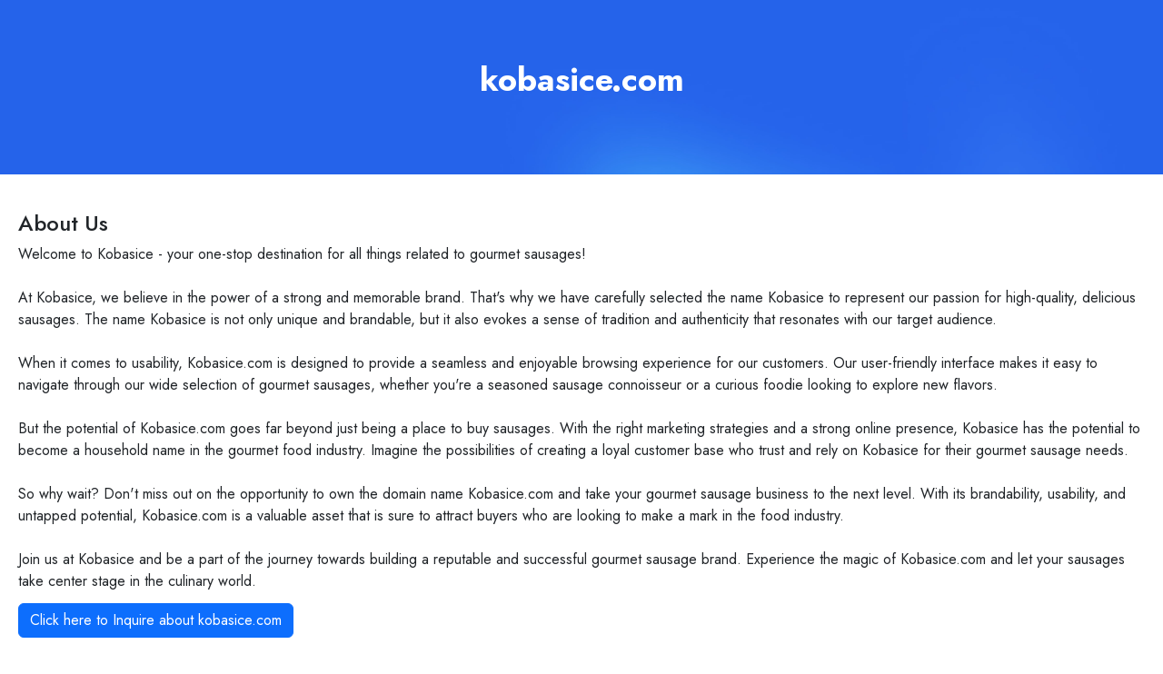

--- FILE ---
content_type: text/html; charset=utf-8
request_url: https://kobasice.com/about-us
body_size: 5972
content:
<!DOCTYPE html><html lang="en"><head><meta charSet="utf-8"/><meta name="viewport" content="width=device-width, initial-scale=1"/><link rel="stylesheet" href="/_next/static/css/d18437449a056a62.css" data-precedence="next"/><link rel="stylesheet" href="/_next/static/css/4b3f6ca336bdaf8a.css" data-precedence="next"/><link rel="stylesheet" href="/_next/static/css/a90f0e9989770fae.css" data-precedence="next"/><link rel="preload" as="script" fetchPriority="low" href="/_next/static/chunks/webpack-7c29e1fcfd4231d0.js"/><script src="/_next/static/chunks/4bd1b696-c023c6e3521b1417.js" async=""></script><script src="/_next/static/chunks/255-cb395327542b56ef.js" async=""></script><script src="/_next/static/chunks/main-app-f6608b32c687f655.js" async=""></script><script src="/_next/static/chunks/885-308e76e0e8f86c32.js" async=""></script><script src="/_next/static/chunks/app/layout-f7a87b368db69674.js" async=""></script><script src="/_next/static/chunks/370-48483be3d6982b1e.js" async=""></script><script src="/_next/static/chunks/app/about-us/page-b77e902457b67da5.js" async=""></script><meta name="next-size-adjust" content=""/><title>kobasice.com is for sale, find out how it can be yours today</title><meta name="description" content="Buy kobasice.com with confidence, premium name, catchy, easy to remember and highly brandable."/><link rel="canonical" href="https://kobasice.com/about-us"/><meta property="og:title" content="kobasice.com is for sale, find out how it can be yours today"/><meta property="og:description" content="Buy kobasice.com with confidence, premium name, catchy, easy to remember and highly brandable."/><meta property="og:url" content="https://kobasice.com/about-us"/><meta name="twitter:card" content="summary"/><meta name="twitter:title" content="kobasice.com is for sale, find out how it can be yours today"/><meta name="twitter:description" content="Buy kobasice.com with confidence, premium name, catchy, easy to remember and highly brandable."/><link rel="icon" href="/favicon.ico" type="image/x-icon" sizes="25x25"/><script src="/_next/static/chunks/polyfills-42372ed130431b0a.js" noModule=""></script></head><body class="__variable_1e4310 __variable_c3aa02 antialiased"><div hidden=""><!--$--><!--/$--></div><main class="tw-relative buy-domain-page"><div class="tw-h-full"><div class="tw-h-full tw-w-full " style="background-image:url(/_next/static/media/bg-1.5f7a9ac9.jpg);background-size:100%;background-color:transparent"> <header class="tw-align-center tw-z-0 tw-flex tw-h-[12rem] tw-w-full tw-flex-col tw-justify-start tw-px-3 tw-py-16 tw-sm:py-24 tw-md:h-[25.75rem]"><div class="tw-container tw-max-w-7xl tw-mx-auto tw-flex tw-justify-center tw-px-0 tw-text-center"><div class="tw-w-full"><div class="w-full max-w-full"><h2 class="tw-font-Interss tw-text-2xl 
                                        tw-font-bold tw-py-1 
                                        tw-mx-auto tw-max-w-[90vw]
                                         tw-text-center 
                                         lg:tw-max-w-full 
                                         tw-truncate 
                                         lg:tw-text-4xl 
                                        tw-text-white 
                                        ">kobasice.com</h2></div></div></div></header></div><div class=" tw-w-full tw-pt-10"><div class="tw-container tw-max-w-7xl tw-mx-auto tw-px-5 tw-relative tw-flex-1"><section class="tw-w-full "><h4>About Us</h4><div class="tw-whitespace-pre-line">Welcome to Kobasice - your one-stop destination for all things related to gourmet sausages! 

At Kobasice, we believe in the power of a strong and memorable brand. That&#x27;s why we have carefully selected the name Kobasice to represent our passion for high-quality, delicious sausages. The name Kobasice is not only unique and brandable, but it also evokes a sense of tradition and authenticity that resonates with our target audience. 

When it comes to usability, Kobasice.com is designed to provide a seamless and enjoyable browsing experience for our customers. Our user-friendly interface makes it easy to navigate through our wide selection of gourmet sausages, whether you&#x27;re a seasoned sausage connoisseur or a curious foodie looking to explore new flavors. 

But the potential of Kobasice.com goes far beyond just being a place to buy sausages. With the right marketing strategies and a strong online presence, Kobasice has the potential to become a household name in the gourmet food industry. Imagine the possibilities of creating a loyal customer base who trust and rely on Kobasice for their gourmet sausage needs. 

So why wait? Don&#x27;t miss out on the opportunity to own the domain name Kobasice.com and take your gourmet sausage business to the next level. With its brandability, usability, and untapped potential, Kobasice.com is a valuable asset that is sure to attract buyers who are looking to make a mark in the food industry. 

Join us at Kobasice and be a part of the journey towards building a reputable and successful gourmet sausage brand. Experience the magic of Kobasice.com and let your sausages take center stage in the culinary world.<div class="tw-mt-3"><a href="/" class="btn btn-primary">Click here to Inquire about <!-- -->kobasice.com</a></div></div></section></div></div><div class=" tw-w-full tw-pt-10"><div class="tw-container tw-max-w-7xl tw-mx-auto tw-px-5 tw-relative tw-flex-1"><footer class="tw-flex tw-flex-col tw-space-y-10 tw-justify-center tw-m-10"><nav class="tw-flex tw-justify-center tw-flex-wrap tw-gap-6 tw-text-gray-500 tw-font-medium"><a class="tw-no-underline tw-text-gray-800 tw-font-normal tw-text-[12px] hover:tw-text-gray-900" href="/">Home</a><a class="tw-no-underline tw-text-gray-800 tw-font-normal tw-text-[12px] hover:tw-text-gray-900" href="/search">Search</a><a class="tw-no-underline tw-text-gray-800 tw-font-normal tw-text-[12px] hover:tw-text-gray-900" href="/about-us">About Us</a><a class="tw-no-underline tw-text-gray-800 tw-font-normal tw-text-[12px] hover:tw-text-gray-900" href="/faqs">FAQ</a><a class="tw-no-underline tw-text-gray-800 tw-font-normal tw-text-[12px] hover:tw-text-gray-900" href="/why-choose-us">Why Choose Us</a></nav></footer></div></div></div></main><div class="Toastify"></div><!--$--><!--/$--><script src="/_next/static/chunks/webpack-7c29e1fcfd4231d0.js" id="_R_" async=""></script><script>(self.__next_f=self.__next_f||[]).push([0])</script><script>self.__next_f.push([1,"1:\"$Sreact.fragment\"\n3:I[9766,[],\"\"]\n4:I[8924,[],\"\"]\n6:I[4431,[],\"OutletBoundary\"]\n8:I[5278,[],\"AsyncMetadataOutlet\"]\na:I[4431,[],\"ViewportBoundary\"]\nc:I[4431,[],\"MetadataBoundary\"]\nd:\"$Sreact.suspense\"\nf:I[7150,[],\"\"]\n10:I[9365,[\"885\",\"static/chunks/885-308e76e0e8f86c32.js\",\"177\",\"static/chunks/app/layout-f7a87b368db69674.js\"],\"GlobalProvider\"]\n:HL[\"/_next/static/media/4473ecc91f70f139-s.p.woff\",\"font\",{\"crossOrigin\":\"\",\"type\":\"font/woff\"}]\n:HL[\"/_next/static/media/463dafcda517f24f-s.p.woff\",\"font\",{\"crossOrigin\":\"\",\"type\":\"font/woff\"}]\n:HL[\"/_next/static/media/9dd75fadc5b3df29-s.p.woff2\",\"font\",{\"crossOrigin\":\"\",\"type\":\"font/woff2\"}]\n:HL[\"/_next/static/css/d18437449a056a62.css\",\"style\"]\n:HL[\"/_next/static/css/4b3f6ca336bdaf8a.css\",\"style\"]\n:HL[\"/_next/static/css/a90f0e9989770fae.css\",\"style\"]\n"])</script><script>self.__next_f.push([1,"0:{\"P\":null,\"b\":\"kBIrNufPfGGuZG1ereqg3\",\"p\":\"\",\"c\":[\"\",\"about-us\"],\"i\":false,\"f\":[[[\"\",{\"children\":[\"about-us\",{\"children\":[\"__PAGE__\",{}]}]},\"$undefined\",\"$undefined\",true],[\"\",[\"$\",\"$1\",\"c\",{\"children\":[[[\"$\",\"link\",\"0\",{\"rel\":\"stylesheet\",\"href\":\"/_next/static/css/d18437449a056a62.css\",\"precedence\":\"next\",\"crossOrigin\":\"$undefined\",\"nonce\":\"$undefined\"}],[\"$\",\"link\",\"1\",{\"rel\":\"stylesheet\",\"href\":\"/_next/static/css/4b3f6ca336bdaf8a.css\",\"precedence\":\"next\",\"crossOrigin\":\"$undefined\",\"nonce\":\"$undefined\"}],[\"$\",\"link\",\"2\",{\"rel\":\"stylesheet\",\"href\":\"/_next/static/css/a90f0e9989770fae.css\",\"precedence\":\"next\",\"crossOrigin\":\"$undefined\",\"nonce\":\"$undefined\"}]],\"$L2\"]}],{\"children\":[\"about-us\",[\"$\",\"$1\",\"c\",{\"children\":[null,[\"$\",\"$L3\",null,{\"parallelRouterKey\":\"children\",\"error\":\"$undefined\",\"errorStyles\":\"$undefined\",\"errorScripts\":\"$undefined\",\"template\":[\"$\",\"$L4\",null,{}],\"templateStyles\":\"$undefined\",\"templateScripts\":\"$undefined\",\"notFound\":\"$undefined\",\"forbidden\":\"$undefined\",\"unauthorized\":\"$undefined\"}]]}],{\"children\":[\"__PAGE__\",[\"$\",\"$1\",\"c\",{\"children\":[\"$L5\",null,[\"$\",\"$L6\",null,{\"children\":[\"$L7\",[\"$\",\"$L8\",null,{\"promise\":\"$@9\"}]]}]]}],{},null,false]},null,false]},null,false],[\"$\",\"$1\",\"h\",{\"children\":[null,[[\"$\",\"$La\",null,{\"children\":\"$Lb\"}],[\"$\",\"meta\",null,{\"name\":\"next-size-adjust\",\"content\":\"\"}]],[\"$\",\"$Lc\",null,{\"children\":[\"$\",\"div\",null,{\"hidden\":true,\"children\":[\"$\",\"$d\",null,{\"fallback\":null,\"children\":\"$Le\"}]}]}]]}],false]],\"m\":\"$undefined\",\"G\":[\"$f\",[]],\"s\":false,\"S\":false}\n"])</script><script>self.__next_f.push([1,"2:[\"$\",\"html\",null,{\"lang\":\"en\",\"children\":[\"$\",\"body\",null,{\"className\":\"__variable_1e4310 __variable_c3aa02 antialiased\",\"children\":[\"$\",\"$L10\",null,{\"domain\":\"kobasice.com\",\"children\":[\"$\",\"$L3\",null,{\"parallelRouterKey\":\"children\",\"error\":\"$undefined\",\"errorStyles\":\"$undefined\",\"errorScripts\":\"$undefined\",\"template\":[\"$\",\"$L4\",null,{}],\"templateStyles\":\"$undefined\",\"templateScripts\":\"$undefined\",\"notFound\":[\"$L11\",[]],\"forbidden\":\"$undefined\",\"unauthorized\":\"$undefined\"}]}]}]}]\nb:[[\"$\",\"meta\",\"0\",{\"charSet\":\"utf-8\"}],[\"$\",\"meta\",\"1\",{\"name\":\"viewport\",\"content\":\"width=device-width, initial-scale=1\"}]]\n7:null\n11:E{\"digest\":\"NEXT_REDIRECT;replace;/;307;\"}\n"])</script><script>self.__next_f.push([1,"12:I[622,[],\"IconMark\"]\n"])</script><script>self.__next_f.push([1,"9:{\"metadata\":[[\"$\",\"title\",\"0\",{\"children\":\"kobasice.com is for sale, find out how it can be yours today\"}],[\"$\",\"meta\",\"1\",{\"name\":\"description\",\"content\":\"Buy kobasice.com with confidence, premium name, catchy, easy to remember and highly brandable.\"}],[\"$\",\"link\",\"2\",{\"rel\":\"canonical\",\"href\":\"https://kobasice.com/about-us\"}],[\"$\",\"meta\",\"3\",{\"property\":\"og:title\",\"content\":\"kobasice.com is for sale, find out how it can be yours today\"}],[\"$\",\"meta\",\"4\",{\"property\":\"og:description\",\"content\":\"Buy kobasice.com with confidence, premium name, catchy, easy to remember and highly brandable.\"}],[\"$\",\"meta\",\"5\",{\"property\":\"og:url\",\"content\":\"https://kobasice.com/about-us\"}],[\"$\",\"meta\",\"6\",{\"name\":\"twitter:card\",\"content\":\"summary\"}],[\"$\",\"meta\",\"7\",{\"name\":\"twitter:title\",\"content\":\"kobasice.com is for sale, find out how it can be yours today\"}],[\"$\",\"meta\",\"8\",{\"name\":\"twitter:description\",\"content\":\"Buy kobasice.com with confidence, premium name, catchy, easy to remember and highly brandable.\"}],[\"$\",\"link\",\"9\",{\"rel\":\"icon\",\"href\":\"/favicon.ico\",\"type\":\"image/x-icon\",\"sizes\":\"25x25\"}],[\"$\",\"$L12\",\"10\",{}]],\"error\":null,\"digest\":\"$undefined\"}\n"])</script><script>self.__next_f.push([1,"e:\"$9:metadata\"\n"])</script><script>self.__next_f.push([1,"13:I[4831,[\"370\",\"static/chunks/370-48483be3d6982b1e.js\",\"851\",\"static/chunks/app/about-us/page-b77e902457b67da5.js\"],\"default\"]\n14:T67c,"])</script><script>self.__next_f.push([1,"Welcome to Kobasice - your one-stop destination for all things related to gourmet sausages! \n\nAt Kobasice, we believe in the power of a strong and memorable brand. That's why we have carefully selected the name Kobasice to represent our passion for high-quality, delicious sausages. The name Kobasice is not only unique and brandable, but it also evokes a sense of tradition and authenticity that resonates with our target audience. \n\nWhen it comes to usability, Kobasice.com is designed to provide a seamless and enjoyable browsing experience for our customers. Our user-friendly interface makes it easy to navigate through our wide selection of gourmet sausages, whether you're a seasoned sausage connoisseur or a curious foodie looking to explore new flavors. \n\nBut the potential of Kobasice.com goes far beyond just being a place to buy sausages. With the right marketing strategies and a strong online presence, Kobasice has the potential to become a household name in the gourmet food industry. Imagine the possibilities of creating a loyal customer base who trust and rely on Kobasice for their gourmet sausage needs. \n\nSo why wait? Don't miss out on the opportunity to own the domain name Kobasice.com and take your gourmet sausage business to the next level. With its brandability, usability, and untapped potential, Kobasice.com is a valuable asset that is sure to attract buyers who are looking to make a mark in the food industry. \n\nJoin us at Kobasice and be a part of the journey towards building a reputable and successful gourmet sausage brand. Experience the magic of Kobasice.com and let your sausages take center stage in the culinary world."])</script><script>self.__next_f.push([1,"5:[\"$\",\"$L13\",null,{\"websitedata\":{\"id\":112359057,\"name\":\"kobasice.com\",\"website\":\"kobasice.com\",\"canonical_url\":\"https://kobasice.com\",\"slug\":\"kobasice.com\",\"meta_title\":\"kobasice.com is for sale, inquire about pricing, quick transfer available.\",\"meta_description\":\"Kobasice.com is a one-of-a-kind domain that offers endless possibilities for a potential buyer. With its catchy and brandable name, this domain has th\",\"type\":\"make offer\",\"is_buynow\":0,\"is_makeoffer\":1,\"length\":8,\"amount\":0,\"offer_amount\":2000,\"allow_amount\":1,\"description\":\"Kobasice.com is a one-of-a-kind domain that offers endless possibilities for a potential buyer. With its catchy and brandable name, this domain has the potential to become a massive success in the right hands. Whether you're looking to start a new business, launch a website, or create a memorable online presence, Kobasice.com is the perfect choice. Its uniqueness sets it apart from the competition, making it a valuable asset that can help you stand out in the crowded online marketplace. Don't miss out on this opportunity to own a domain with limitless potential for success.\",\"theme\":\"default\",\"background_type\":\"color\",\"background_color\":\"default\",\"background_color_custom\":\"#000\",\"audio\":\"https://cdn.wilio.com/wilio/domains/audio-112407298.mp3\",\"background_image\":null,\"image\":null,\"font_color\":\"automatically\",\"mode\":null,\"is_sold\":false,\"domain_ns\":1,\"user\":{\"id\":\"35570\",\"full_name\":\"Ademiluyi Perez\",\"short_name\":\"AP\",\"profile_link\":0,\"profile_page\":0,\"company_required\":0,\"company_ame\":null},\"category\":{\"id\":1123494,\"name\":\"Ultra Premium\",\"slug\":\"ultra-premium\"},\"created_at\":{\"human\":\"1 year ago\",\"date\":\"7th Jan 2025\",\"time\":\"09:32 AM\"}},\"pageData\":{\"id\":112359057,\"title\":\"About Us\",\"description\":\"$14\",\"meta_title\":\"kobasice.com is for sale, find out how it can be yours today\",\"meta_description\":\"Buy kobasice.com with confidence, premium name, catchy, easy to remember and highly brandable.\"}}]\n"])</script></body></html>